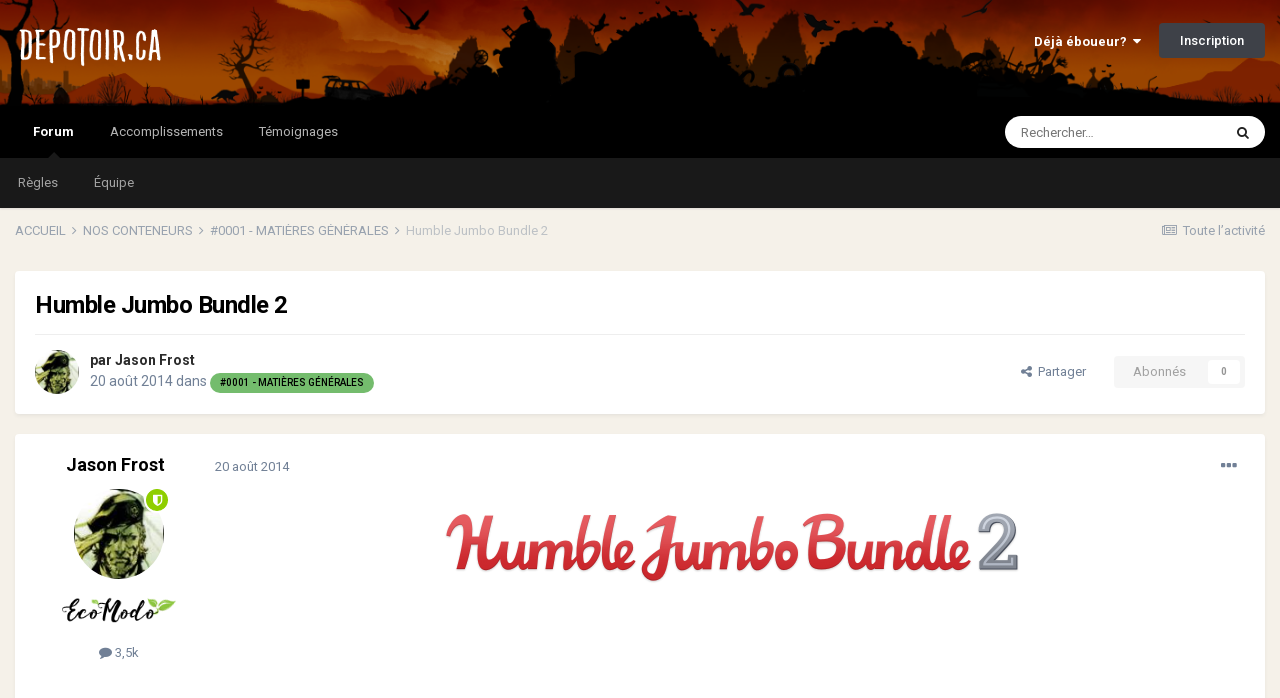

--- FILE ---
content_type: text/css
request_url: https://www.depotoir.ca/uploads/css_built_16/258adbb6e4f3e83cd3b355f84e3fa002_custom.css?v=8a17bf86791653313407
body_size: 717
content:
 .ipsPad_half.cUserHovercard.amh{padding:var(--sp-2);}.amh-backone{background-size:cover !important;background-position:top center !important;}.amh-backone-color{position:absolute;top:8px;bottom:8px;left:8px;right:8px;z-index:-5;}.amh-backtwo{background-size:cover;background-position:top center;}.amh-onlinejoined{padding:5px 10px;color:white;text-transform:uppercase;width:100%;font-size:10px;overflow:auto;height:auto !important;background:linear-gradient(rgba(0,0,0,0.25), rgba(255,0,0,0));}.amh-contentrep{padding:5px 10px 3px;color:white;text-transform:uppercase;width:100%;font-size:10px;overflow:auto;height:auto !important;background:linear-gradient(rgba(255,0,0,0), rgba(0,0,0,0.25));margin-top:15px;}.amh-lv-online{float:right;text-shadow:1px 1px 0 rgba(0, 0, 0, 0.5), 0 0 10px black;color:#81ff7f;}.amh-lv-offline{float:right;text-shadow:1px 1px 0 rgba(0, 0, 0, 0.5), 0 0 10px black;}.amh-joined{float:left;text-shadow:1px 1px 0 rgba(0, 0, 0, 0.5), 0 0 10px black;}.amh-membernameandgroup{text-align:center;}.amh-membernameandgroup .ipsUserPhoto{position:relative;top:auto;display:block;margin-left:auto;margin-right:auto;}.amh-membernameandgroup .ipsUserPhoto.ipsUserPhoto_xLarge{width:100px;height:100px;border:5px solid #ffffff;z-index:1;}.amh-membernameandgroup .ipsPageHead_barText, .amh-membernameandgroup .ipsPageHead_barText_small{display:inline-block;background:rgba(0, 0, 0, 0.50);line-height:1;}.amh-membernameandgroup .ipsPageHead_barText{padding:3px 10px;}.amh-membernameandgroup .ipsPageHead_barText_small{padding:3px 10px 4px;}.amh-membernameandgroup p{top:-6px;}html[dir="ltr"] .cUserHovercard .ipsPageHead_special .amh-membernameandgroup .ipsType_sectionHead, html[dir="ltr"] .cUserHovercard .ipsPageHead_special .amh-membernameandgroup p{left:auto;}html[dir="rtl"] .cUserHovercard .ipsPageHead_special .amh-membernameandgroup .ipsType_sectionHead, html[dir="rtl"] .cUserHovercard .ipsPageHead_special .amh-membernameandgroup p{right:auto;}.amh-membernameandgroup h2.ipsType_sectionHead{top:-5px;font-size:28px;max-width:none;line-height:36px;}.amh-membernameandgroup .ipsType_sectionHead, .amh-membernameandgroup p{position:relative;color:#fff;}.amh-quotestatus, .amh-quotestatus a{text-align:center;width:auto;padding:5px 15px 5px 15px;color:white;text-shadow:1px 1px 0 rgba(0, 0, 0, 0.5), 0 0 10px black;font-size:12px;line-height:1.4;word-wrap:break-word;}.amh-rep-positive, .amh-rep-negative{font-size:10px;text-align:center;color:white;margin-top:0;}.amh-rep-positive-span{padding:2px 5px;background-color:rgba(0,128,0,0.75);border-radius:2px;}.amh-rep-negative-span{padding:2px 5px;background-color:rgba(128,0,0,0.75);border-radius:2px;}.amh-profilefield-value div{display:inline;}.amh-profile-data{text-align:center;color:#ffffff;text-shadow:1px 1px 0 rgba(0, 0, 0, 0.5), 0 0 10px black;}.amh-profile-data a{color:inherit;}.amh-bottomrail, .amh-bottomrail-two{border-top:1px solid rgba(130, 130, 130, 0.5);margin-top:0;background:rgba(0, 0, 0, 0.55);color:white;}.amh-bottomrail ul{}.amh-bottomrail-two ul{line-height:1;}.amh-bottomrail ul li.ipsPos_right{top:-2px;position:relative;}.amh_controlgear{float:right;}.amh-pybq{word-wrap:break-word;}.amh [data-controller='core.front.core.followButton'] .ipsButton.ipsButton_primary, .amh [data-controller='core.front.core.followButton'] .ipsButton.ipsButton_positive{background:none;padding:inherit;transition:none;color:inherit;font-size:inherit;}.amh [data-controller='core.front.core.followButton'] .ipsButton.ipsButton_positive .fa-user{display:none;}.amh [data-controller='core.front.core.followButton'] .ipsButton.ipsButton_primary .fa-plus{display:none;}.cAuthorPane_mobile .ipsRepBadge{display:none;}.ipsReact_overview{display:none;}#nbrecentimages{}#nbrecentimages a{}#nbrecentimages ul li{text-align:center;}.nbrfiimg{padding:1px;border:1px solid #D5D5D5;background:white;-webkit-box-shadow:0px 2px 2px rgba(0, 0, 0, 0.1);-moz-box-shadow:0px 2px 2px rgba(0,0,0,0.1);box-shadow:0px 2px 2px rgba(0, 0, 0, 0.1);}.nbpostlink{display:inline !important;}

--- FILE ---
content_type: text/javascript
request_url: https://www.depotoir.ca/uploads/javascript_global/root_map.js?v=8a17bf86791762449640
body_size: -142
content:
var ipsJavascriptMap={"core":{"global_core":"https://www.depotoir.ca/uploads/javascript_core/global_global_core.js","front_core":"https://www.depotoir.ca/uploads/javascript_core/front_front_core.js","front_search":"https://www.depotoir.ca/uploads/javascript_core/front_front_search.js","front_statuses":"https://www.depotoir.ca/uploads/javascript_core/front_front_statuses.js","front_profile":"https://www.depotoir.ca/uploads/javascript_core/front_front_profile.js","front_streams":"https://www.depotoir.ca/uploads/javascript_core/front_front_streams.js","front_system":"https://www.depotoir.ca/uploads/javascript_core/front_front_system.js","front_messages":"https://www.depotoir.ca/uploads/javascript_core/front_front_messages.js","admin_core":"https://www.depotoir.ca/uploads/javascript_core/admin_admin_core.js","admin_system":"https://www.depotoir.ca/uploads/javascript_core/admin_admin_system.js"},"forums":{"front_topic":"https://www.depotoir.ca/uploads/javascript_forums/front_front_topic.js","front_forum":"https://www.depotoir.ca/uploads/javascript_forums/front_front_forum.js"},"gallery":{"front_view":"https://www.depotoir.ca/uploads/javascript_gallery/front_front_view.js","front_browse":"https://www.depotoir.ca/uploads/javascript_gallery/front_front_browse.js"},"nexus":{"front_store":"https://www.depotoir.ca/uploads/javascript_nexus/front_front_store.js"}};;